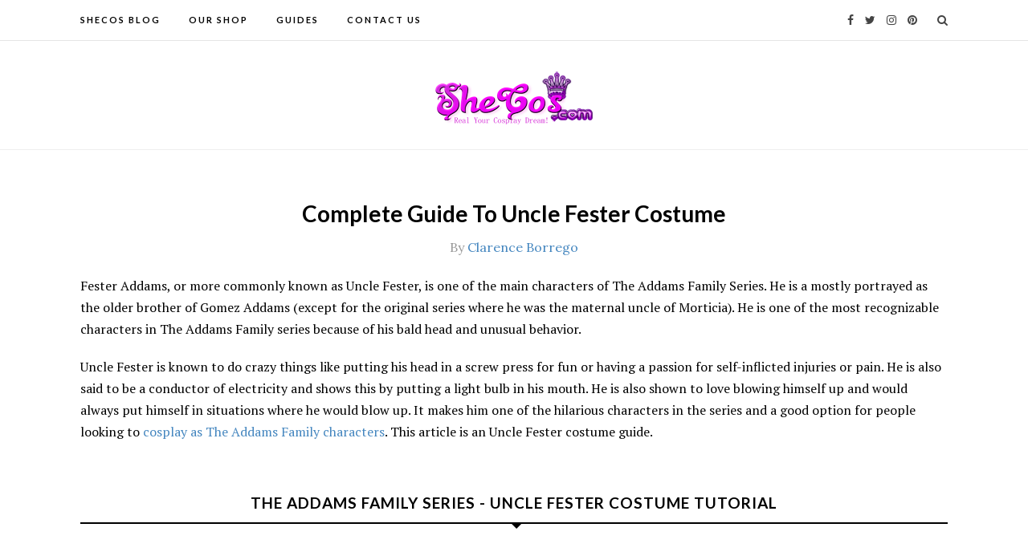

--- FILE ---
content_type: text/html; charset=UTF-8
request_url: https://www.shecos.com/blog/uncle-fester-costume-diy/
body_size: 11492
content:
<!DOCTYPE html>
<html lang="en-US" prefix="og: http://ogp.me/ns#">
<head>
    	<meta charset="UTF-8">
	<meta http-equiv="X-UA-Compatible" content="IE=edge">
	<meta name="viewport" content="width=device-width, initial-scale=1">

	<link rel="profile" href="https://gmpg.org/xfn/11" />
	
	<link rel="pingback" href="https://www.shecos.com/blog/xmlrpc.php" />
	
	<title>Complete Guide To Uncle Fester Costume | SheCos Blog</title>

<!-- This site is optimized with the Yoast SEO plugin v9.1 - https://yoast.com/wordpress/plugins/seo/ -->
<meta name="description" content="Would you like to dress up as Uncle Fester and put a light bulb in mouth for Halloween? Get the easy Uncle Fester costume ideas from SheCos."/>
<link rel="canonical" href="https://www.shecos.com/blog/uncle-fester-costume-diy/" />
<meta property="og:locale" content="en_US" />
<meta property="og:type" content="article" />
<meta property="og:title" content="Complete Guide To Uncle Fester Costume | SheCos Blog" />
<meta property="og:description" content="Would you like to dress up as Uncle Fester and put a light bulb in mouth for Halloween? Get the easy Uncle Fester costume ideas from SheCos." />
<meta property="og:url" content="https://www.shecos.com/blog/uncle-fester-costume-diy/" />
<meta property="og:site_name" content="SheCos Blog" />
<meta property="article:tag" content="addams family costume" />
<meta property="article:tag" content="costume guide" />
<meta property="article:section" content="Guides" />
<meta property="article:published_time" content="2019-05-26T06:48:42+00:00" />
<meta property="article:modified_time" content="2019-05-26T06:48:43+00:00" />
<meta property="og:updated_time" content="2019-05-26T06:48:43+00:00" />
<meta property="og:image" content="https://www.shecos.com/blog/wp-content/uploads/2019/05/uncle-fester-cosplay.jpg" />
<meta property="og:image:secure_url" content="https://www.shecos.com/blog/wp-content/uploads/2019/05/uncle-fester-cosplay.jpg" />
<meta property="og:image:width" content="760" />
<meta property="og:image:height" content="585" />
<meta name="twitter:card" content="summary_large_image" />
<meta name="twitter:description" content="Would you like to dress up as Uncle Fester and put a light bulb in mouth for Halloween? Get the easy Uncle Fester costume ideas from SheCos." />
<meta name="twitter:title" content="Complete Guide To Uncle Fester Costume | SheCos Blog" />
<meta name="twitter:image" content="https://www.shecos.com/blog/wp-content/uploads/2019/05/uncle-fester-cosplay.jpg" />
<script type='application/ld+json'>{"@context":"https:\/\/schema.org","@type":"Organization","url":"https:\/\/www.shecos.com\/blog\/","sameAs":[],"@id":"https:\/\/www.shecos.com\/blog\/#organization","name":"SheCos","logo":"https:\/\/www.shecos.com\/blog\/wp-content\/uploads\/2018\/11\/SheCos-Online-Store.png"}</script>
<!-- / Yoast SEO plugin. -->

<link rel='dns-prefetch' href='//fonts.googleapis.com' />
<link rel='dns-prefetch' href='//s.w.org' />
<link rel="alternate" type="application/rss+xml" title="SheCos Blog &raquo; Feed" href="https://www.shecos.com/blog/feed/" />
<link rel="alternate" type="application/rss+xml" title="SheCos Blog &raquo; Comments Feed" href="https://www.shecos.com/blog/comments/feed/" />
<link rel="alternate" type="application/rss+xml" title="SheCos Blog &raquo; Complete Guide To Uncle Fester Costume Comments Feed" href="https://www.shecos.com/blog/uncle-fester-costume-diy/feed/" />
		<script type="text/javascript">
			window._wpemojiSettings = {"baseUrl":"https:\/\/s.w.org\/images\/core\/emoji\/11\/72x72\/","ext":".png","svgUrl":"https:\/\/s.w.org\/images\/core\/emoji\/11\/svg\/","svgExt":".svg","source":{"concatemoji":"https:\/\/www.shecos.com\/blog\/wp-includes\/js\/wp-emoji-release.min.js?ver=4.9.23"}};
			!function(e,a,t){var n,r,o,i=a.createElement("canvas"),p=i.getContext&&i.getContext("2d");function s(e,t){var a=String.fromCharCode;p.clearRect(0,0,i.width,i.height),p.fillText(a.apply(this,e),0,0);e=i.toDataURL();return p.clearRect(0,0,i.width,i.height),p.fillText(a.apply(this,t),0,0),e===i.toDataURL()}function c(e){var t=a.createElement("script");t.src=e,t.defer=t.type="text/javascript",a.getElementsByTagName("head")[0].appendChild(t)}for(o=Array("flag","emoji"),t.supports={everything:!0,everythingExceptFlag:!0},r=0;r<o.length;r++)t.supports[o[r]]=function(e){if(!p||!p.fillText)return!1;switch(p.textBaseline="top",p.font="600 32px Arial",e){case"flag":return s([55356,56826,55356,56819],[55356,56826,8203,55356,56819])?!1:!s([55356,57332,56128,56423,56128,56418,56128,56421,56128,56430,56128,56423,56128,56447],[55356,57332,8203,56128,56423,8203,56128,56418,8203,56128,56421,8203,56128,56430,8203,56128,56423,8203,56128,56447]);case"emoji":return!s([55358,56760,9792,65039],[55358,56760,8203,9792,65039])}return!1}(o[r]),t.supports.everything=t.supports.everything&&t.supports[o[r]],"flag"!==o[r]&&(t.supports.everythingExceptFlag=t.supports.everythingExceptFlag&&t.supports[o[r]]);t.supports.everythingExceptFlag=t.supports.everythingExceptFlag&&!t.supports.flag,t.DOMReady=!1,t.readyCallback=function(){t.DOMReady=!0},t.supports.everything||(n=function(){t.readyCallback()},a.addEventListener?(a.addEventListener("DOMContentLoaded",n,!1),e.addEventListener("load",n,!1)):(e.attachEvent("onload",n),a.attachEvent("onreadystatechange",function(){"complete"===a.readyState&&t.readyCallback()})),(n=t.source||{}).concatemoji?c(n.concatemoji):n.wpemoji&&n.twemoji&&(c(n.twemoji),c(n.wpemoji)))}(window,document,window._wpemojiSettings);
		</script>
		<style type="text/css">
img.wp-smiley,
img.emoji {
	display: inline !important;
	border: none !important;
	box-shadow: none !important;
	height: 1em !important;
	width: 1em !important;
	margin: 0 .07em !important;
	vertical-align: -0.1em !important;
	background: none !important;
	padding: 0 !important;
}
</style>
<link rel='stylesheet' id='contact-form-7-css'  href='https://www.shecos.com/blog/wp-content/plugins/contact-form-7/includes/css/styles.css?ver=4.8' type='text/css' media='all' />
<link rel='stylesheet' id='siteorigin-panels-front-css'  href='https://www.shecos.com/blog/wp-content/plugins/siteorigin-panels/css/front-flex.min.css?ver=2.9.2' type='text/css' media='all' />
<link rel='stylesheet' id='sow-image-default-bd5cd9da0588-css'  href='https://www.shecos.com/blog/wp-content/uploads/siteorigin-widgets/sow-image-default-bd5cd9da0588.css?ver=4.9.23' type='text/css' media='all' />
<link rel='stylesheet' id='html-player-responsive-css'  href='https://www.shecos.com/blog/wp-content/plugins/so-widgets-bundle/widgets/video/css/html-player-responsive.css?ver=1.13.2' type='text/css' media='all' />
<link rel='stylesheet' id='mediaelement-css'  href='https://www.shecos.com/blog/wp-includes/js/mediaelement/mediaelementplayer-legacy.min.css?ver=4.2.6-78496d1' type='text/css' media='all' />
<link rel='stylesheet' id='wp-mediaelement-css'  href='https://www.shecos.com/blog/wp-includes/js/mediaelement/wp-mediaelement.min.css?ver=4.9.23' type='text/css' media='all' />
<link rel='stylesheet' id='sow-carousel-basic-css'  href='https://www.shecos.com/blog/wp-content/plugins/so-widgets-bundle/widgets/post-carousel/css/style.css?ver=1.13.2' type='text/css' media='all' />
<link rel='stylesheet' id='sow-post-carousel-default-971e41e9e54d-css'  href='https://www.shecos.com/blog/wp-content/uploads/siteorigin-widgets/sow-post-carousel-default-971e41e9e54d.css?ver=4.9.23' type='text/css' media='all' />
<link rel='stylesheet' id='fontawesome-css-css'  href='https://www.shecos.com/blog/wp-content/themes/orchid_wp/css/font-awesome.min.css?ver=4.9.23' type='text/css' media='all' />
<link rel='stylesheet' id='bxslider-css-css'  href='https://www.shecos.com/blog/wp-content/themes/orchid_wp/css/jquery.bxslider.css?ver=4.9.23' type='text/css' media='all' />
<link rel='stylesheet' id='orchid-style-css'  href='https://www.shecos.com/blog/wp-content/themes/orchid_wp/style.css?ver=4.9.23' type='text/css' media='all' />
<style id='orchid-style-inline-css' type='text/css'>
#logo { padding-top:29px; padding-bottom:29px; }#top-bar, .slicknav_menu { background:#ffffff; }#nav-wrapper .menu li a{ color:#000000; }#nav-wrapper .menu li a:hover {  color:#F0A48D; }#nav-wrapper .menu .sub-menu, #nav-wrapper .menu .children { background: #000000; }#nav-wrapper ul.menu ul a, #nav-wrapper .menu ul ul a { border-top: 1px solid #333333; color:#ffffff; }#nav-wrapper ul.menu ul a:hover, #nav-wrapper .menu ul ul a:hover { color: #ffffff; background:#333333; }.slicknav_nav { background:#000000 }.slicknav_nav a { color:#ffffff; }.slicknav_menu .slicknav_icon-bar { background-color:#000000; }#top-social a { color:#444444; }#top-social a:hover { color:#F0A48D; }#top-search i { color:#444444; }.widget-title { border-color: #000000; color: #000000;}.widget-title:after { border-top-color:#000000; }.social-widget a { color:#666666; }.social-widget a:hover { color:#f0a48d; }#footer { background:#000000; }#footer-social a { color:#ffffff; }#footer-social a:hover { color:#F0A48D; }.copyright { color:#ffffff; }.copyright a { color:#F0A48D; }.post-header h2 a, .post-header h1 { color:#000000; }.post-entry p { color:#000000; }.post-entry h1, .post-entry h2, .post-entry h3, .post-entry h4, .post-entry h5, .post-entry h6 { color:#000000; }.more-link { color:#F0A48D; }a.more-link:hover { color:#F0A48D; }.post-share-box.share-buttons a { color:#ffffff; }.post-share-box.share-buttons a { background-color:#000000; }.mc4wp-form { background:#f2f2f2; }.mc4wp-form label { color:#444444; }.mc4wp-form button, .mc4wp-form input[type=button], .mc4wp-form input[type=submit] { background:#f0a48d; color:#ffffff; }.mc4wp-form button:hover, .mc4wp-form input[type=button]:hover, .mc4wp-form input[type=submit]:hover { background:#000000; color:#ffffff; }.post-header .cat a { color:#ffffff; }.post-header .cat a, .feat-overlay .cat a { background-color:#F0A48D; }a { color:#4486bf; }.sticky .post-header h2, .sticky .post-header h1 { color:#4486bf; }
</style>
<link rel='stylesheet' id='orchid-responsive-css'  href='https://www.shecos.com/blog/wp-content/themes/orchid_wp/css/responsive.css?ver=4.9.23' type='text/css' media='all' />
<link rel='stylesheet' id='redux-google-fonts-orchid_option-css'  href='https://fonts.googleapis.com/css?family=Lato%3A100%2C300%2C400%2C700%2C900%2C100italic%2C300italic%2C400italic%2C700italic%2C900italic%7CLora%3A400%2C700%2C400italic%2C700italic%7CPT+Serif%3A400%2C700%2C400italic%2C700italic&#038;ver=1595468293' type='text/css' media='all' />
<script type='text/javascript' src='https://www.shecos.com/blog/wp-includes/js/jquery/jquery.js?ver=1.12.4'></script>
<script type='text/javascript' src='https://www.shecos.com/blog/wp-includes/js/jquery/jquery-migrate.min.js?ver=1.4.1'></script>
<script type='text/javascript'>
var mejsL10n = {"language":"en","strings":{"mejs.install-flash":"You are using a browser that does not have Flash player enabled or installed. Please turn on your Flash player plugin or download the latest version from https:\/\/get.adobe.com\/flashplayer\/","mejs.fullscreen-off":"Turn off Fullscreen","mejs.fullscreen-on":"Go Fullscreen","mejs.download-video":"Download Video","mejs.fullscreen":"Fullscreen","mejs.time-jump-forward":["Jump forward 1 second","Jump forward %1 seconds"],"mejs.loop":"Toggle Loop","mejs.play":"Play","mejs.pause":"Pause","mejs.close":"Close","mejs.time-slider":"Time Slider","mejs.time-help-text":"Use Left\/Right Arrow keys to advance one second, Up\/Down arrows to advance ten seconds.","mejs.time-skip-back":["Skip back 1 second","Skip back %1 seconds"],"mejs.captions-subtitles":"Captions\/Subtitles","mejs.captions-chapters":"Chapters","mejs.none":"None","mejs.mute-toggle":"Mute Toggle","mejs.volume-help-text":"Use Up\/Down Arrow keys to increase or decrease volume.","mejs.unmute":"Unmute","mejs.mute":"Mute","mejs.volume-slider":"Volume Slider","mejs.video-player":"Video Player","mejs.audio-player":"Audio Player","mejs.ad-skip":"Skip ad","mejs.ad-skip-info":["Skip in 1 second","Skip in %1 seconds"],"mejs.source-chooser":"Source Chooser","mejs.stop":"Stop","mejs.speed-rate":"Speed Rate","mejs.live-broadcast":"Live Broadcast","mejs.afrikaans":"Afrikaans","mejs.albanian":"Albanian","mejs.arabic":"Arabic","mejs.belarusian":"Belarusian","mejs.bulgarian":"Bulgarian","mejs.catalan":"Catalan","mejs.chinese":"Chinese","mejs.chinese-simplified":"Chinese (Simplified)","mejs.chinese-traditional":"Chinese (Traditional)","mejs.croatian":"Croatian","mejs.czech":"Czech","mejs.danish":"Danish","mejs.dutch":"Dutch","mejs.english":"English","mejs.estonian":"Estonian","mejs.filipino":"Filipino","mejs.finnish":"Finnish","mejs.french":"French","mejs.galician":"Galician","mejs.german":"German","mejs.greek":"Greek","mejs.haitian-creole":"Haitian Creole","mejs.hebrew":"Hebrew","mejs.hindi":"Hindi","mejs.hungarian":"Hungarian","mejs.icelandic":"Icelandic","mejs.indonesian":"Indonesian","mejs.irish":"Irish","mejs.italian":"Italian","mejs.japanese":"Japanese","mejs.korean":"Korean","mejs.latvian":"Latvian","mejs.lithuanian":"Lithuanian","mejs.macedonian":"Macedonian","mejs.malay":"Malay","mejs.maltese":"Maltese","mejs.norwegian":"Norwegian","mejs.persian":"Persian","mejs.polish":"Polish","mejs.portuguese":"Portuguese","mejs.romanian":"Romanian","mejs.russian":"Russian","mejs.serbian":"Serbian","mejs.slovak":"Slovak","mejs.slovenian":"Slovenian","mejs.spanish":"Spanish","mejs.swahili":"Swahili","mejs.swedish":"Swedish","mejs.tagalog":"Tagalog","mejs.thai":"Thai","mejs.turkish":"Turkish","mejs.ukrainian":"Ukrainian","mejs.vietnamese":"Vietnamese","mejs.welsh":"Welsh","mejs.yiddish":"Yiddish"}};
</script>
<script type='text/javascript' src='https://www.shecos.com/blog/wp-includes/js/mediaelement/mediaelement-and-player.min.js?ver=4.2.6-78496d1'></script>
<script type='text/javascript' src='https://www.shecos.com/blog/wp-includes/js/mediaelement/mediaelement-migrate.min.js?ver=4.9.23'></script>
<script type='text/javascript'>
/* <![CDATA[ */
var _wpmejsSettings = {"pluginPath":"\/blog\/wp-includes\/js\/mediaelement\/","classPrefix":"mejs-","stretching":"responsive"};
/* ]]> */
</script>
<script type='text/javascript' src='https://www.shecos.com/blog/wp-content/plugins/so-widgets-bundle/widgets/video/js/so-video-widget.min.js?ver=1.13.2'></script>
<script type='text/javascript' src='https://www.shecos.com/blog/wp-content/plugins/so-widgets-bundle/js/jquery.touchSwipe.min.js?ver=1.6.6'></script>
<link rel='https://api.w.org/' href='https://www.shecos.com/blog/wp-json/' />
<link rel="EditURI" type="application/rsd+xml" title="RSD" href="https://www.shecos.com/blog/xmlrpc.php?rsd" />
<link rel="wlwmanifest" type="application/wlwmanifest+xml" href="https://www.shecos.com/blog/wp-includes/wlwmanifest.xml" /> 
<meta name="generator" content="WordPress 4.9.23" />
<link rel='shortlink' href='https://www.shecos.com/blog/?p=12104' />
<link rel="alternate" type="application/json+oembed" href="https://www.shecos.com/blog/wp-json/oembed/1.0/embed?url=https%3A%2F%2Fwww.shecos.com%2Fblog%2Funcle-fester-costume-diy%2F" />
<link rel="alternate" type="text/xml+oembed" href="https://www.shecos.com/blog/wp-json/oembed/1.0/embed?url=https%3A%2F%2Fwww.shecos.com%2Fblog%2Funcle-fester-costume-diy%2F&#038;format=xml" />
                <style type="text/css" media="all"
                       id="siteorigin-panels-layouts-head">/* Layout 12104 */ #pgc-12104-0-0 , #pgc-12104-1-0 , #pgc-12104-4-0 , #pgc-12104-6-0 { width:100%;width:calc(100% - ( 0 * 30px ) ) } #pl-12104 #panel-12104-0-0-0 , #pl-12104 #panel-12104-1-0-0 , #pl-12104 #panel-12104-2-0-0 , #pl-12104 #panel-12104-2-1-0 , #pl-12104 #panel-12104-3-0-0 , #pl-12104 #panel-12104-3-1-0 , #pl-12104 #panel-12104-4-0-0 , #pl-12104 #panel-12104-5-0-0 , #pl-12104 #panel-12104-5-1-0 , #pl-12104 #panel-12104-6-0-0 , #pl-12104 #panel-12104-6-0-1 {  } #pg-12104-0 , #pg-12104-1 , #pg-12104-2 , #pg-12104-3 , #pg-12104-4 , #pg-12104-5 , #pl-12104 .so-panel { margin-bottom:30px } #pgc-12104-2-0 { width:61.8034%;width:calc(61.8034% - ( 0.38196600790794 * 30px ) ) } #pgc-12104-2-1 { width:38.1966%;width:calc(38.1966% - ( 0.61803399209206 * 30px ) ) } #pgc-12104-3-0 { width:55.0373%;width:calc(55.0373% - ( 0.44962686567164 * 30px ) ) } #pgc-12104-3-1 { width:44.9627%;width:calc(44.9627% - ( 0.55037313432836 * 30px ) ) } #pgc-12104-5-0 { width:69.6828%;width:calc(69.6828% - ( 0.30317164179104 * 30px ) ) } #pgc-12104-5-1 { width:30.3172%;width:calc(30.3172% - ( 0.69682835820896 * 30px ) ) } #pl-12104 .so-panel:last-child { margin-bottom:0px } #pg-12104-0.panel-no-style, #pg-12104-0.panel-has-style > .panel-row-style , #pg-12104-1.panel-no-style, #pg-12104-1.panel-has-style > .panel-row-style , #pg-12104-2.panel-no-style, #pg-12104-2.panel-has-style > .panel-row-style , #pg-12104-3.panel-no-style, #pg-12104-3.panel-has-style > .panel-row-style , #pg-12104-4.panel-no-style, #pg-12104-4.panel-has-style > .panel-row-style , #pg-12104-5.panel-no-style, #pg-12104-5.panel-has-style > .panel-row-style , #pg-12104-6.panel-no-style, #pg-12104-6.panel-has-style > .panel-row-style { -webkit-align-items:flex-start;align-items:flex-start } #pgc-12104-3-0 { align-self:auto } @media (max-width:780px){ #pg-12104-0.panel-no-style, #pg-12104-0.panel-has-style > .panel-row-style , #pg-12104-1.panel-no-style, #pg-12104-1.panel-has-style > .panel-row-style , #pg-12104-2.panel-no-style, #pg-12104-2.panel-has-style > .panel-row-style , #pg-12104-3.panel-no-style, #pg-12104-3.panel-has-style > .panel-row-style , #pg-12104-4.panel-no-style, #pg-12104-4.panel-has-style > .panel-row-style , #pg-12104-5.panel-no-style, #pg-12104-5.panel-has-style > .panel-row-style , #pg-12104-6.panel-no-style, #pg-12104-6.panel-has-style > .panel-row-style { -webkit-flex-direction:column;-ms-flex-direction:column;flex-direction:column } #pg-12104-0 .panel-grid-cell , #pg-12104-1 .panel-grid-cell , #pg-12104-2 .panel-grid-cell , #pg-12104-3 .panel-grid-cell , #pg-12104-4 .panel-grid-cell , #pg-12104-5 .panel-grid-cell , #pg-12104-6 .panel-grid-cell { margin-right:0 } #pg-12104-0 .panel-grid-cell , #pg-12104-1 .panel-grid-cell , #pg-12104-2 .panel-grid-cell , #pg-12104-3 .panel-grid-cell , #pg-12104-4 .panel-grid-cell , #pg-12104-5 .panel-grid-cell , #pg-12104-6 .panel-grid-cell { width:100% } #pgc-12104-2-0 , #pgc-12104-3-0 , #pgc-12104-5-0 { margin-bottom:30px } #pl-12104 .panel-grid-cell { padding:0 } #pl-12104 .panel-grid .panel-grid-cell-empty { display:none } #pl-12104 .panel-grid .panel-grid-cell-mobile-last { margin-bottom:0px }  } </style><link rel="icon" href="https://www.shecos.com/blog/wp-content/uploads/2017/08/cropped-icn-32x32.png" sizes="32x32" />
<link rel="icon" href="https://www.shecos.com/blog/wp-content/uploads/2017/08/cropped-icn-192x192.png" sizes="192x192" />
<link rel="apple-touch-icon-precomposed" href="https://www.shecos.com/blog/wp-content/uploads/2017/08/cropped-icn-180x180.png" />
<meta name="msapplication-TileImage" content="https://www.shecos.com/blog/wp-content/uploads/2017/08/cropped-icn-270x270.png" />
<style type="text/css" title="dynamic-css" class="options-output">#nav-wrapper .menu li a, .slicknav_nav ul, .slicknav_nav li a{font-family:Lato;font-weight:700;font-style:normal;}.post-meta, .post-meta > span, .date, .post-date{font-family:Lora;font-weight:400;font-style:normal;}h1, h2, h3, h4, h5, h5, h6, 
                            .read-more-btn, .post-share .post-share-comments, .about-title, #footer-social a, .more-link, 
                            .post-comments span.reply a, .widget .tagcloud a, .pagination a, 
                            .post-tags a, .slicknav_nav a, .post-pagination a{font-family:Lato;font-weight:700;font-style:normal;}body, input, textarea{font-family:"PT Serif";font-weight:400;font-style:normal;}</style>	
</head>

<body class="post-template-default single single-post postid-12104 single-format-standard siteorigin-panels siteorigin-panels-before-js">

	<div id="top-bar">
		
		<div class="container">
			
			<div id="nav-wrapper">
				<ul id="menu-menu-1" class="menu"><li id="menu-item-215" class="menu-item menu-item-type-custom menu-item-object-custom menu-item-home menu-item-215"><a href="https://www.shecos.com/blog/">SheCos Blog</a></li>
<li id="menu-item-154" class="menu-item menu-item-type-custom menu-item-object-custom menu-item-154"><a href="https://www.shecos.com/">Our Shop</a></li>
<li id="menu-item-270" class="menu-item menu-item-type-taxonomy menu-item-object-category current-post-ancestor current-menu-parent current-post-parent menu-item-270"><a href="https://www.shecos.com/blog/category/guides/">Guides</a></li>
<li id="menu-item-185" class="menu-item menu-item-type-custom menu-item-object-custom menu-item-185"><a href="https://www.shecos.com/blog/contact/">Contact US</a></li>
</ul>			</div>
			
			<div class="menu-mobile"></div>
			
						<div id="top-search">
				<a href="#" class="search"><i class="fa fa-search"></i></a>
				<div class="show-search">
					<form role="search" method="get" id="searchform" action="https://www.shecos.com/blog/">
		<input type="text" placeholder="Search and hit enter..." name="s" id="s" />
</form>				</div>
			</div>
						
						<div id="top-social" >
			
				<a href="https://facebook.com/shecosplay" target="_blank"><i class="fa fa-facebook"></i></a>				<a href="https://twitter.com/shecosplay" target="_blank"><i class="fa fa-twitter"></i></a>				<a href="https://instagram.com/SheCosplay" target="_blank"><i class="fa fa-instagram"></i></a>				<a href="https://pinterest.com/shecosofficial" target="_blank"><i class="fa fa-pinterest"></i></a>																																								
			</div>
						
		</div>
		
	</div>
	
	<header id="header" >
		
		<div class="container">
			
			<div id="logo">
									
											<h2><a href="https://www.shecos.com/blog/"><img src="https://www.shecos.com/blog/wp-content/uploads/2018/11/SheCos-Online-Store.png" alt="SheCos Blog" /></a></h2>
										
								
			</div>
			
		</div>
		
	</header>	
	<div class="container">
		
		<div id="content">
			
						
			<div id="main" class="fullwidth">
			
								
					<article id="post-12104" class="large-post post-12104 post type-post status-publish format-standard has-post-thumbnail hentry category-costumes-diy category-guides tag-addams-family-costume tag-costume-guide">
    					
	<div class="post-header">
		
				
					<h1>Complete Guide To Uncle Fester Costume</h1>
				
				<div class="post-meta">
                        
                        
                        <span class="post-author">By <a href="https://www.shecos.com/blog/author/clarence/" title="Posts by Clarence Borrego" rel="author">Clarence Borrego</a> </span>
                    
        </div>
				
	</div>
	
			
								
		
	<div class="post-entry">
		
				
			<div id="pl-12104"  class="panel-layout" ><div id="pg-12104-0"  class="panel-grid panel-no-style" ><div id="pgc-12104-0-0"  class="panel-grid-cell" ><div id="panel-12104-0-0-0" class="so-panel widget widget_sow-editor panel-first-child panel-last-child" data-index="0" ><div class="so-widget-sow-editor so-widget-sow-editor-base">
<div class="siteorigin-widget-tinymce textwidget">
	<p>Fester Addams, or more commonly known as Uncle Fester, is one of the main characters of The Addams Family Series. He is a mostly portrayed as the older brother of Gomez Addams (except for the original series where he was the maternal uncle of Morticia). He is one of the most recognizable characters in The Addams Family series because of his bald head and unusual behavior.</p>
<p>Uncle Fester is known to do crazy things like putting his head in a screw press for fun or having a passion for self-inflicted injuries or pain. He is also said to be a conductor of electricity and shows this by putting a light bulb in his mouth. He is also shown to love blowing himself up and would always put himself in situations where he would blow up. It makes him one of the hilarious characters in the series and a good option for people looking to <a href="https://www.shecos.com/blog/tag/addams-family-costume" target="_blank" rel="noopener">cosplay as The Addams Family characters</a>. This article is an Uncle Fester costume guide.</p>
</div>
</div></div></div></div><div id="pg-12104-1"  class="panel-grid panel-no-style" ><div id="pgc-12104-1-0"  class="panel-grid-cell" ><div id="panel-12104-1-0-0" class="so-panel widget widget_sow-editor panel-first-child panel-last-child" data-index="1" ><div class="so-widget-sow-editor so-widget-sow-editor-base"><h3 class="widget-title">The Addams Family series - Uncle Fester Costume Tutorial</h3>
<div class="siteorigin-widget-tinymce textwidget">
	<div class="siteorigin-widget-tinymce textwidget">
<div class="siteorigin-widget-tinymce textwidget">
<div class="siteorigin-widget-tinymce textwidget">
<div class="siteorigin-widget-tinymce textwidget">
<div class="siteorigin-widget-tinymce textwidget">
<div class="siteorigin-widget-tinymce textwidget">
<div class="siteorigin-widget-tinymce textwidget">
<div class="siteorigin-widget-tinymce textwidget">
<div class="siteorigin-widget-tinymce textwidget">
<div class="siteorigin-widget-tinymce textwidget">
<div class="siteorigin-widget-tinymce textwidget">
<div class="siteorigin-widget-tinymce textwidget">
<div class="siteorigin-widget-tinymce textwidget">
<div class="siteorigin-widget-tinymce textwidget">
<div class="siteorigin-widget-tinymce textwidget">&nbsp;</div>
</div>
</div>
</div>
</div>
</div>
</div>
</div>
</div>
</div>
</div>
</div>
</div>
</div>
</div>
</div>
</div></div></div></div><div id="pg-12104-2"  class="panel-grid panel-no-style" ><div id="pgc-12104-2-0"  class="panel-grid-cell" ><div id="panel-12104-2-0-0" class="so-panel widget widget_sow-image panel-first-child panel-last-child" data-index="2" ><div class="so-widget-sow-image so-widget-sow-image-default-bd5cd9da0588">

<div class="sow-image-container">
	<img src="https://www.shecos.com/blog/wp-content/uploads/2019/05/uncle-fester-costume-ideas.jpg" width="667" height="834" srcset="https://www.shecos.com/blog/wp-content/uploads/2019/05/uncle-fester-costume-ideas.jpg 667w, https://www.shecos.com/blog/wp-content/uploads/2019/05/uncle-fester-costume-ideas-240x300.jpg 240w" sizes="(max-width: 667px) 100vw, 667px" title="uncle fester costume ideas" alt="uncle fester costume ideas" 		class="so-widget-image"/>
</div>

</div></div></div><div id="pgc-12104-2-1"  class="panel-grid-cell" ><div id="panel-12104-2-1-0" class="so-panel widget widget_sow-editor panel-first-child panel-last-child" data-index="3" ><div class="so-widget-sow-editor so-widget-sow-editor-base">
<div class="siteorigin-widget-tinymce textwidget">
	<p>Parts you may need</p>
<p>1. Full Uncle Fester Costume                      <a class="maxbutton-1 maxbutton maxbutton-check-price" target="_blank" title="Check Price on Amazon" rel="nofollow noopener" href="https://amzn.to/2IiGaie"><span class='mb-text'>Check Price</span></a></p>
<p>2. Bald Cap                                                     <a class="maxbutton-1 maxbutton maxbutton-check-price" target="_blank" title="Check Price on Amazon" rel="nofollow noopener" href="https://amzn.to/2KAakPI"><span class='mb-text'>Check Price</span></a></p>
<p>3. Uncle Fester Makeup Set                        <a class="maxbutton-1 maxbutton maxbutton-check-price" target="_blank" title="Check Price on Amazon" rel="nofollow noopener" href="https://amzn.to/2X5NAII"><span class='mb-text'>Check Price</span></a></p>
<p>4. Uncle Fester Light Bulb Prop                 <a class="maxbutton-1 maxbutton maxbutton-check-price" target="_blank" title="Check Price on Amazon" rel="nofollow noopener" href="https://amzn.to/2GgffAd"><span class='mb-text'>Check Price</span></a></p>
<p>&nbsp;</p>
<h3><strong>The </strong><strong>Best Uncle Fester of </strong><strong>the Addams Family Cos</strong><strong>tume Ideas</strong></h3>
<p>Fester Addams, or more commonly known as Uncle Fester, is one of the main characters of The Addams Family series. He is one of the <a href="https://addamsfamily.fandom.com/wiki/Uncle_Fester" target="_blank" rel="noopener">most recognizable characters</a> because of his appearance, particularly his bald head, and his antics. It makes him a popular option for a lot of people.</p>
<p>This Uncle Fester costume guide will feature his usual outfit. It consists of a brown full-length heavy coat that has a white rope for a belt (similar to what some monks wear). The full cosplay set will also come with a bald cap to represent Uncle Fester’s baldness. It also includes a painting set since the character’s skin tone is a bit different, and the area around his eyes are black. The cosplay set will be completed with a light bulb prop, which the character uses to demonstrate that he is a conductor of electricity.</p>
</div>
</div></div></div></div><div id="pg-12104-3"  class="panel-grid panel-no-style" ><div id="pgc-12104-3-0"  class="panel-grid-cell" ><div id="panel-12104-3-0-0" class="so-panel widget widget_sow-editor panel-first-child panel-last-child" data-index="4" ><div class="so-widget-sow-editor so-widget-sow-editor-base"><h3 class="widget-title">About Uncle Fester Costume</h3>
<div class="siteorigin-widget-tinymce textwidget">
	<div class="siteorigin-widget-tinymce textwidget">
<div class="siteorigin-widget-tinymce textwidget">
<div class="siteorigin-widget-tinymce textwidget">
<div class="siteorigin-widget-tinymce textwidget">
<div class="siteorigin-widget-tinymce textwidget">
<div class="siteorigin-widget-tinymce textwidget">
<div class="siteorigin-widget-tinymce textwidget">
<div class="siteorigin-widget-tinymce textwidget">
<div class="siteorigin-widget-tinymce textwidget">
<div class="siteorigin-widget-tinymce textwidget">
<div class="siteorigin-widget-tinymce textwidget">
<div class="siteorigin-widget-tinymce textwidget">
<div class="siteorigin-widget-tinymce textwidget">
<div class="siteorigin-widget-tinymce textwidget">
<div class="siteorigin-widget-tinymce textwidget">
<div class="siteorigin-widget-tinymce textwidget">
<p>Uncle Fester is one of the most recognizable and well-known characters in The Addams Family series because of two things. One is his appearance, especially his bald head and his crazy but funny look. It gives him a distinct look that separates him to other characters of the series. The other reason is his antics and behavior, which includes a penchant to inflict self-injury or pain while having fun doing it and putting a light bulb in his mouth to show he can conduct electricity.</p>
<p>As one of the most recognizable characters, Uncle Fester is a favorite of people, whenever they are thinking of dressing up as characters from The Addams Family series. If you look at the Uncle Fester cosplay photos, you can see that dressing up as this weird and funny character is pretty cool and looks fun.</p>
</div>
</div>
</div>
</div>
</div>
</div>
</div>
</div>
</div>
</div>
</div>
</div>
</div>
</div>
</div>
</div>
</div>
</div></div></div><div id="pgc-12104-3-1"  class="panel-grid-cell" ><div id="panel-12104-3-1-0" class="so-panel widget widget_sow-editor panel-first-child panel-last-child" data-index="5" ><div class="so-widget-sow-editor so-widget-sow-editor-base">
<div class="siteorigin-widget-tinymce textwidget">
	<p><a data-pin-do="embedBoard" data-pin-board-width="450" data-pin-scale-height="360" data-pin-scale-width="130" href="https://www.pinterest.com/shecosofficial/uncle-fester-cosplay/" rel="nofollow"></a></p>
</div>
</div></div></div></div><div id="pg-12104-4"  class="panel-grid panel-no-style" ><div id="pgc-12104-4-0"  class="panel-grid-cell" ><div id="panel-12104-4-0-0" class="so-panel widget widget_sow-editor panel-first-child panel-last-child" data-index="6" ><div class="so-widget-sow-editor so-widget-sow-editor-base"><h3 class="widget-title"> Uncle Fester Cosplay Makeup Tutorial</h3>
<div class="siteorigin-widget-tinymce textwidget">
	</div>
</div></div></div></div><div id="pg-12104-5"  class="panel-grid panel-no-style" ><div id="pgc-12104-5-0"  class="panel-grid-cell" ><div id="panel-12104-5-0-0" class="so-panel widget widget_sow-video panel-first-child panel-last-child" data-index="7" ><div class="so-widget-sow-video so-widget-sow-video-base">
<div class="sow-video-wrapper">
		<iframe width="1080" height="608" src="https://www.youtube.com/embed/6idjE-57jkA?feature=oembed&rel=0" frameborder="0" allow="accelerometer; autoplay; clipboard-write; encrypted-media; gyroscope; picture-in-picture; web-share" referrerpolicy="strict-origin-when-cross-origin" allowfullscreen title="ADDAMS FAMILY UNCLE FESTER special fx makeup tutorial engl YouTube"></iframe>	</div>
</div></div></div><div id="pgc-12104-5-1"  class="panel-grid-cell" ><div id="panel-12104-5-1-0" class="so-panel widget widget_sow-editor panel-first-child panel-last-child" data-index="8" ><div class="so-widget-sow-editor so-widget-sow-editor-base">
<div class="siteorigin-widget-tinymce textwidget">
	<p>Makeup tools you may need</p>
<ol>
<li><a href="https://amzn.to/2YbonxV" target="_blank" rel="nofollow noopener">Liquid Foundation</a></li>
<li><a href="https://amzn.to/2FkvRWH" target="_blank" rel="nofollow noopener">Concealer</a></li>
<li><a href="https://amzn.to/2TiHzX8" target="_blank" rel="nofollow noopener">Make-Up Brushes/Blenders</a></li>
<li><a href="https://amzn.to/2W6zYMQ" target="_blank" rel="nofollow noopener">Makeup Sponge</a></li>
<li><a href="https://amzn.to/2OfhiId" target="_blank" rel="nofollow noopener">Contour Palette/Stick</a></li>
<li><a href="https://amzn.to/2Y8IJYU" target="_blank" rel="nofollow noopener">Lipstick</a></li>
<li><a href="https://amzn.to/2Y9ZQth" target="_blank" rel="nofollow noopener">EyeShadow Palette Powder</a></li>
<li><a href="https://amzn.to/2OjtkjW" target="_blank" rel="nofollow noopener">Eyeliner</a></li>
<li><a href="https://amzn.to/2TffboE" target="_blank" rel="nofollow noopener">Eyelash Glue</a></li>
<li><a href="https://amzn.to/2OdtTvB" target="_blank" rel="nofollow noopener">Make-up Sealer</a></li>
<li><a href="https://amzn.to/2YbJe47" target="_blank" rel="nofollow noopener">Fixing Compact Powder</a></li>
</ol>
</div>
</div></div></div></div><div id="pg-12104-6"  class="panel-grid panel-no-style" ><div id="pgc-12104-6-0"  class="panel-grid-cell" ><div id="panel-12104-6-0-0" class="so-panel widget widget_sow-post-carousel panel-first-child" data-index="9" ><div class="so-widget-sow-post-carousel so-widget-sow-post-carousel-default-971e41e9e54d">
	<div class="sow-carousel-title">
		<h3 class="widget-title">Related Posts</h3>
		<a href="#" class="sow-carousel-next" title="Next"></a>
		<a href="#" class="sow-carousel-previous" title="Previous"></a>
	</div>

	<div class="sow-carousel-container">

		<a href="#" class="sow-carousel-previous" title="Previous"></a>

		<a href="#" class="sow-carousel-next" title="Next"></a>

		<div class="sow-carousel-wrapper"
		     data-found-posts="6"
		     data-ajax-url="https://www.shecos.com/blog/wp-admin/admin-ajax.php?_widgets_nonce=3fac604055"
			>
			<ul class="sow-carousel-items">
					<li class="sow-carousel-item">
		<div class="sow-carousel-thumbnail">
							<a href="https://www.shecos.com/blog/pugsley-addams-costume-ideas/" style="background-image: url(https://www.shecos.com/blog/wp-content/uploads/2019/05/pugsley-addams-cosplay-272x182.jpg)">
					<span class="overlay"></span>
				</a>
					</div>
		<h3><a href="https://www.shecos.com/blog/pugsley-addams-costume-ideas/">Your Full Guide To DIY Pugsley Addams Costume</a></h3>
	</li>
	<li class="sow-carousel-item">
		<div class="sow-carousel-thumbnail">
							<a href="https://www.shecos.com/blog/addams-family-gomez-addams-costume-diy/" style="background-image: url(https://www.shecos.com/blog/wp-content/uploads/2019/05/gomez-addams-cosplay-272x182.jpg)">
					<span class="overlay"></span>
				</a>
					</div>
		<h3><a href="https://www.shecos.com/blog/addams-family-gomez-addams-costume-diy/">How To Get Your Gomez Addams Costume for Halloween Quickly</a></h3>
	</li>
	<li class="sow-carousel-item">
		<div class="sow-carousel-thumbnail">
							<a href="https://www.shecos.com/blog/persona-5-futaba-sakura-cosplay-ideas/" style="background-image: url(https://www.shecos.com/blog/wp-content/uploads/2019/04/best-Persona-5-Futaba-Sakura-cosplay-272x182.jpg)">
					<span class="overlay"></span>
				</a>
					</div>
		<h3><a href="https://www.shecos.com/blog/persona-5-futaba-sakura-cosplay-ideas/">The Realistic Persona 5 Futaba Sakura Cosplay Ideas</a></h3>
	</li>
	<li class="sow-carousel-item">
		<div class="sow-carousel-thumbnail">
							<a href="https://www.shecos.com/blog/the-powerpuff-girls-mojo-jojo-costume-diy/" style="background-image: url(https://www.shecos.com/blog/wp-content/uploads/2019/03/best-the-powerpuff-girls-mojo-jojo-cosplay-272x182.jpg)">
					<span class="overlay"></span>
				</a>
					</div>
		<h3><a href="https://www.shecos.com/blog/the-powerpuff-girls-mojo-jojo-costume-diy/">The Best DIY Guide to Mojo Jojo Costume of The Powerpuff Girls</a></h3>
	</li>
	<li class="sow-carousel-item">
		<div class="sow-carousel-thumbnail">
							<a href="https://www.shecos.com/blog/sailor-chibiusa-cosplay-guide/" style="background-image: url(https://www.shecos.com/blog/wp-content/uploads/2019/01/best-sailor-Chibiusa-cosplay-272x182.jpg)">
					<span class="overlay"></span>
				</a>
					</div>
		<h3><a href="https://www.shecos.com/blog/sailor-chibiusa-cosplay-guide/">Your Full Guide for Sailor Chibiusa Cosplay</a></h3>
	</li>
	<li class="sow-carousel-item">
		<div class="sow-carousel-thumbnail">
							<a href="https://www.shecos.com/blog/kill-la-kill-cosplay-tutorial/" style="background-image: url(https://www.shecos.com/blog/wp-content/uploads/2018/12/best-kill-la-kill-cosplay-272x182.jpg)">
					<span class="overlay"></span>
				</a>
					</div>
		<h3><a href="https://www.shecos.com/blog/kill-la-kill-cosplay-tutorial/">The Top 3 Characters We Want to Cosplay from Kill La Kill</a></h3>
	</li>
			</ul>
		</div>
	</div>
	<input type="hidden" name="instance_hash" value="b3eb1ecd"/>
</div></div><div id="panel-12104-6-0-1" class="so-panel widget widget_sow-editor panel-last-child" data-index="10" ><div class="so-widget-sow-editor so-widget-sow-editor-base">
<div class="siteorigin-widget-tinymce textwidget">
	<p><script async="" defer="" src="//assets.pinterest.com/js/pinit.js"></script></p>
</div>
</div></div></div></div></div>			
				
				
				
	</div>
	
		
	<div class="post-share">
		
				<div class="post-share-box share-buttons">
			<a target="_blank" href="https://www.facebook.com/sharer/sharer.php?u=https://www.shecos.com/blog/uncle-fester-costume-diy/"><i class="fa fa-facebook"></i></a>
			<a target="_blank" href="https://twitter.com/intent/tweet?text=Check%20out%20this%20article:%20Complete+Guide+To+Uncle+Fester+Costume&url=https://www.shecos.com/blog/uncle-fester-costume-diy/"><i class="fa fa-twitter"></i></a>
						<a data-pin-do="none" target="_blank" href="https://pinterest.com/pin/create/button/?url=https://www.shecos.com/blog/uncle-fester-costume-diy/&media=https://www.shecos.com/blog/wp-content/uploads/2019/05/uncle-fester-cosplay.jpg"><i class="fa fa-pinterest"></i></a>
			<a target="_blank" href="https://plus.google.com/share?url=https://www.shecos.com/blog/uncle-fester-costume-diy/"><i class="fa fa-google-plus"></i></a>
		</div>
				
	</div>
		
    			<div class="post-pagination">
	
		<a href="https://www.shecos.com/blog/pugsley-addams-costume-ideas/" class="prev"><i class="fa fa-long-arrow-left"></i> Previous Post</a>
		
		<a href="https://www.shecos.com/blog/jade-mortal-kombat-costume-ideas/" class="next">Next Post <i class="fa fa-long-arrow-right"></i></a>
		
</div>
		    
							
						<div class="post-related"><div class="post-box"><h4 class="post-box-title"><span>You Might Also Like</span></h4></div>
						<div class="item-related">
					
										<a href="https://www.shecos.com/blog/x-men-rogue-costume-diy/"><img width="520" height="400" src="https://www.shecos.com/blog/wp-content/uploads/2019/06/rogue-cosplay-ideas-520x400.jpg" class="attachment-misc-thumb size-misc-thumb wp-post-image" alt="rogue cosplay ideas" srcset="https://www.shecos.com/blog/wp-content/uploads/2019/06/rogue-cosplay-ideas-520x400.jpg 520w, https://www.shecos.com/blog/wp-content/uploads/2019/06/rogue-cosplay-ideas-300x231.jpg 300w, https://www.shecos.com/blog/wp-content/uploads/2019/06/rogue-cosplay-ideas-100x76.jpg 100w, https://www.shecos.com/blog/wp-content/uploads/2019/06/rogue-cosplay-ideas.jpg 760w" sizes="(max-width: 520px) 100vw, 520px" /></a>
										
					<h3><a href="https://www.shecos.com/blog/x-men-rogue-costume-diy/">Get Ready for Battle in X-Men Rogue Costume</a></h3>
					<span class="date">07/09/2019</span>
					
				</div>
						<div class="item-related">
					
										<a href="https://www.shecos.com/blog/professor-mcgonagall-costume-ideas/"><img width="520" height="400" src="https://www.shecos.com/blog/wp-content/uploads/2019/06/mcgonagall-costume-ideas-520x400.jpg" class="attachment-misc-thumb size-misc-thumb wp-post-image" alt="mcgonagall costume ideas" srcset="https://www.shecos.com/blog/wp-content/uploads/2019/06/mcgonagall-costume-ideas-520x400.jpg 520w, https://www.shecos.com/blog/wp-content/uploads/2019/06/mcgonagall-costume-ideas-100x76.jpg 100w" sizes="(max-width: 520px) 100vw, 520px" /></a>
										
					<h3><a href="https://www.shecos.com/blog/professor-mcgonagall-costume-ideas/">Complete Guide To Professor Mcgonagall Costume</a></h3>
					<span class="date">06/16/2019</span>
					
				</div>
						<div class="item-related">
					
										<a href="https://www.shecos.com/blog/tangled-rapunzel-costume-guides/"><img width="520" height="400" src="https://www.shecos.com/blog/wp-content/uploads/2018/11/Best-Tangled-Cosplay-520x400.jpg" class="attachment-misc-thumb size-misc-thumb wp-post-image" alt="Best Tangled Cosplay" srcset="https://www.shecos.com/blog/wp-content/uploads/2018/11/Best-Tangled-Cosplay-520x400.jpg 520w, https://www.shecos.com/blog/wp-content/uploads/2018/11/Best-Tangled-Cosplay-100x76.jpg 100w" sizes="(max-width: 520px) 100vw, 520px" /></a>
										
					<h3><a href="https://www.shecos.com/blog/tangled-rapunzel-costume-guides/">How to Cosplay Tangled Rapunzel Costume of Anime Movie</a></h3>
					<span class="date">11/19/2018</span>
					
				</div>
		</div>			
	
<div class="post-comments" id="comments">
	
	<div class="post-box"><h4 class="post-box-title"><span>No Comments</span></h4></div><div class='comments'></div><div id='comments_pagination'></div>	<div id="respond" class="comment-respond">
		<h3 id="reply-title" class="comment-reply-title">Leave a Reply <small><a rel="nofollow" id="cancel-comment-reply-link" href="/blog/uncle-fester-costume-diy/#respond" style="display:none;">Cancel Reply</a></small></h3><p class="must-log-in">You must be <a href="https://www.shecos.com/blog/wp-login.php?redirect_to=https%3A%2F%2Fwww.shecos.com%2Fblog%2Funcle-fester-costume-diy%2F">logged in</a> to post a comment.</p>	</div><!-- #respond -->
	

</div> <!-- end comments div -->
	
</article>						
								
								
			</div>

	
		<!-- END CONTENT -->
		</div>
	
	<!-- END CONTAINER -->
	</div>
	
	<div id="instagram-footer">

		<div id="null-instagram-feed-4" class="instagram-widget null-instagram-feed"><h4 class="instagram-title">Follow us on Instagram</h4>Instagram has returned invalid data.<p class="clear"><a href="//instagram.com/shecosplay/" rel="me" target="_blank" class="">Follow me to get the latest post!</a></p></div>		
	</div>
	
	<footer id="footer">
				<div class="container clearfix">
			
						
			<div id="footer-copyright">

				<p class="copyright">COPYRIGHT 2019 SHECOS CORPORATION ALL RIGHTS RESERVED.</p>
				
			</div>
			
		</div>
		
	</footer>
	
	<!--noptimize--><style type='text/css'>.maxbutton-1.maxbutton.maxbutton-check-price{position:relative;text-decoration:none;display:inline-block;vertical-align:middle;border-color:#505ac7;width:100px;height:20px;border-top-left-radius:7px;border-top-right-radius:7px;border-bottom-left-radius:7px;border-bottom-right-radius:7px;border-style:solid;border-width:2px;background-color:rgba(80, 90, 199, 1);-webkit-box-shadow:0px 0px 2px 0px #333;-moz-box-shadow:0px 0px 2px 0px #333;box-shadow:0px 0px 2px 0px #333}.maxbutton-1.maxbutton:hover.maxbutton-check-price{border-color:#505ac7;background-color:rgba(255, 255, 255, 1);-webkit-box-shadow:0px 0px 2px 0px #333;-moz-box-shadow:0px 0px 2px 0px #333;box-shadow:0px 0px 2px 0px #333}.maxbutton-1.maxbutton.maxbutton-check-price .mb-text{color:#fff;font-family:Tahoma;font-size:14px;text-align:center;font-style:normal;font-weight:normal;padding-top:3px;padding-right:0px;padding-bottom:0px;padding-left:0px;line-height:1em;box-sizing:border-box;display:block;background-color:unset}.maxbutton-1.maxbutton:hover.maxbutton-check-price .mb-text{color:#505ac7}
</style><!--/noptimize-->
<script type='text/javascript'>
/* <![CDATA[ */
var wpcf7 = {"apiSettings":{"root":"https:\/\/www.shecos.com\/blog\/wp-json\/","namespace":"contact-form-7\/v1"},"recaptcha":{"messages":{"empty":"Please verify that you are not a robot."}},"cached":"1"};
/* ]]> */
</script>
<script type='text/javascript' src='https://www.shecos.com/blog/wp-content/plugins/contact-form-7/includes/js/scripts.js?ver=4.8'></script>
<script type='text/javascript' src='https://www.shecos.com/blog/wp-content/plugins/so-widgets-bundle/widgets/post-carousel/js/carousel.min.js?ver=1.13.2'></script>
<script type='text/javascript' src='https://www.shecos.com/blog/wp-content/themes/orchid_wp/js/jquery.slicknav.min.js?ver=4.9.23'></script>
<script type='text/javascript' src='https://www.shecos.com/blog/wp-content/themes/orchid_wp/js/jquery.bxslider.min.js?ver=4.9.23'></script>
<script type='text/javascript' src='https://www.shecos.com/blog/wp-content/themes/orchid_wp/js/fitvids.js?ver=4.9.23'></script>
<script type='text/javascript' src='https://www.shecos.com/blog/wp-content/themes/orchid_wp/js/orchid.js?ver=4.9.23'></script>
<script type='text/javascript' src='https://www.shecos.com/blog/wp-includes/js/comment-reply.min.js?ver=4.9.23'></script>
<script type='text/javascript' src='https://www.shecos.com/blog/wp-includes/js/wp-embed.min.js?ver=4.9.23'></script>
<script type="text/javascript">document.body.className = document.body.className.replace("siteorigin-panels-before-js","");</script>	
<script type="text/javascript" src="//downloads.mailchimp.com/js/signup-forms/popup/unique-methods/embed.js" data-dojo-config="usePlainJson: true, isDebug: false"></script><script type="text/javascript">window.dojoRequire(["mojo/signup-forms/Loader"], function(L) { L.start({"baseUrl":"mc.us19.list-manage.com","uuid":"000b07b4d130a43badfe10c4c","lid":"e58b674abf","uniqueMethods":true}) })</script>

<script defer src="https://static.cloudflareinsights.com/beacon.min.js/vcd15cbe7772f49c399c6a5babf22c1241717689176015" integrity="sha512-ZpsOmlRQV6y907TI0dKBHq9Md29nnaEIPlkf84rnaERnq6zvWvPUqr2ft8M1aS28oN72PdrCzSjY4U6VaAw1EQ==" data-cf-beacon='{"version":"2024.11.0","token":"1f8a63c3a57a48e49884ca1d2cd9dbd5","r":1,"server_timing":{"name":{"cfCacheStatus":true,"cfEdge":true,"cfExtPri":true,"cfL4":true,"cfOrigin":true,"cfSpeedBrain":true},"location_startswith":null}}' crossorigin="anonymous"></script>
</body>
<div id="amzn-assoc-ad-f60e5aff-ef74-4e2e-9f3a-51ca2f5fcd6d"></div><script async src="//z-na.amazon-adsystem.com/widgets/onejs?MarketPlace=US&adInstanceId=f60e5aff-ef74-4e2e-9f3a-51ca2f5fcd6d"></script>
</html>
<!--
Performance optimized by W3 Total Cache. Learn more: https://www.w3-edge.com/products/

Object Caching 12/259 objects using disk
Page Caching using disk: enhanced 
Database Caching 4/69 queries in 0.033 seconds using disk

Served from: www.shecos.com @ 2026-01-23 02:48:08 by W3 Total Cache
-->

--- FILE ---
content_type: application/javascript
request_url: https://www.shecos.com/blog/wp-content/plugins/so-widgets-bundle/widgets/post-carousel/js/carousel.min.js?ver=1.13.2
body_size: 619
content:
var sowb=window.sowb||{};jQuery(function(e){sowb.setupCarousel=function(){e(".sow-carousel-wrapper").each(function(){var s=e(this),t=s.closest(".sow-carousel-container"),n=s.closest(".sow-carousel-container").parent(),a=s.find(".sow-carousel-items"),o=s.find(".sow-carousel-item"),i=o.eq(0),r=0,l=1,c=!1,u=o.length,w=s.data("found-posts"),f=u===w,d=i.width()+parseInt(i.css("margin-right")),p=t.hasClass("js-rtl"),h=p?"margin-right":"margin-left",g=function(){if(r<0&&(r=0),r>=s.find(".sow-carousel-item").length-1&&(r=s.find(".sow-carousel-item").length-1,!c&&!f)){c=!0,l++,a.append('<li class="sow-carousel-item sow-carousel-loading"></li>');var t=n.find('input[name="instance_hash"]').val();e.get(s.data("ajax-url"),{query:s.data("query"),action:"sow_carousel_load",paged:l,instance_hash:t},function(t,n){e(t.html).appendTo(a).hide().fadeIn(),s.find(".sow-carousel-loading").remove(),u=s.find(".sow-carousel-item").length,f=u===w,c=!1})}a.css("transition-duration","0.45s"),a.css(h,-d*r+"px")};if(n.on("click","a.sow-carousel-previous",function(e){e.preventDefault(),r-=p?-1:1,g()}),n.on("click","a.sow-carousel-next",function(e){e.preventDefault(),r+=p?-1:1,g()}),"function"==typeof s.swipe){var m,v=!1,b=0,D=0,I=0,T=0,x=p?"right":"left",_=function(e){return e<50&&e>-d*u&&(a.css("transition-duration","0s"),a.css(h,e+"px"),!0)},y=function(){var e=parseInt(a.css(h));r=Math.abs(Math.round(e/d)),g()};s.on("click",".sow-carousel-item a",function(e){v&&(e.preventDefault(),v=!1)}),s.swipe({excludedElements:"",triggerOnTouchEnd:!0,threshold:75,swipeStatus:function(e,s,t,n,a,o,i){if("up"===t||"down"===t)return!1;if("start"===s)D=-d*r,T=(new Date).getTime(),clearInterval(m);else if("move"===s){t===x&&(n*=-1),_(D+n);var l=(new Date).getTime(),c=(l-T)/1e3;I=(n-b)/c,T=l,b=n}else if("end"===s)if(v=!0,t===x&&(n*=-1),Math.abs(I)>400){I*=.1;var u=(new Date).getTime(),w=0;m=setInterval(function(){var e=((new Date).getTime()-u)/1e3;w+=I*e;var s=D+n+w,a=Math.abs(I)-30<0;t===x?I+=30:I-=30,!a&&_(s)||(clearInterval(m),y())},20)}else y();else"cancel"===s&&g()}})}})},sowb.setupCarousel(),e(sowb).on("setup_widgets",sowb.setupCarousel)}),window.sowb=sowb;

--- FILE ---
content_type: application/javascript
request_url: https://www.shecos.com/blog/wp-content/plugins/so-widgets-bundle/widgets/video/js/so-video-widget.min.js?ver=1.13.2
body_size: -158
content:
var sowb=window.sowb||{};jQuery(function(e){sowb.setupVideoPlayers=function(){var e=jQuery,i=e("video.sow-video-widget");if(!i.is(":visible")||i.data("initialized"))return i;i.mediaelementplayer(),i.data("initialized",!0)},sowb.setupVideoPlayers(),e(sowb).on("setup_widgets",sowb.setupVideoPlayers)}),window.sowb=sowb;